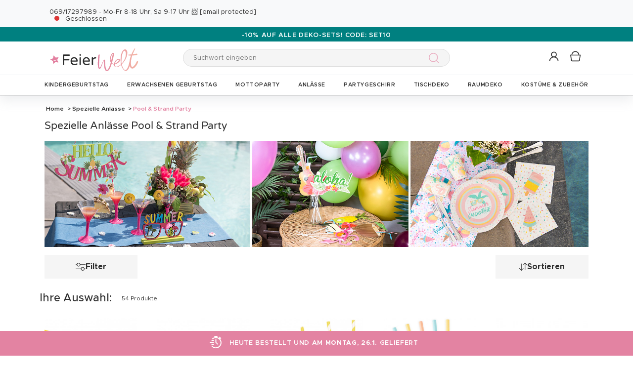

--- FILE ---
content_type: image/svg+xml
request_url: https://cdn.feierwelt.de/public_vgp/images/layout/5/logo.svg
body_size: 2598
content:
<?xml version="1.0" encoding="utf-8"?>
<!-- Generator: Adobe Illustrator 26.2.0, SVG Export Plug-In . SVG Version: 6.00 Build 0)  -->
<svg version="1.1" id="Calque_1" xmlns="http://www.w3.org/2000/svg" xmlns:xlink="http://www.w3.org/1999/xlink" x="0px" y="0px"
	 viewBox="0 0 203.2 63" style="enable-background:new 0 0 203.2 63;" xml:space="preserve">
<style type="text/css">
	.st0{fill:#E380A0;}
	.st1{fill:#2C2D2D;}
	.st2{fill:url(#SVGID_1_);}
</style>
<g>
	<path class="st0" d="M27.2,30.4c0.5-0.8,1-1.6,1.5-2.5c0.1-0.1,0.1-0.2,0-0.3c0-0.2-0.2-0.3-0.4-0.2l-2.7,0.3l-1.8,0.2
		c-0.3,0-0.6,0.1-0.9,0.1c-0.2-0.2-0.3-0.4-0.5-0.6L21.1,26l-1.9-2.1c-0.1-0.2-0.4-0.2-0.5,0c-0.1,0.1-0.1,0.1-0.1,0.2L18,26.7
		c-0.1,0.6-0.3,1.3-0.4,1.9c-0.1,0.2-0.1,0.4-0.1,0.7c0,0.1,0,0.1,0,0.2c-0.2,0-0.6,0.3-0.7,0.3L15,30.5l-2.7,1.1
		c-0.2,0.1-0.2,0.4-0.1,0.6c0,0,0.1,0.1,0.1,0.1l2.4,1.3l1.7,0.9c0.2,0.2,0.5,0.3,0.8,0.4l0,0c0,0.2,0,0.4,0,0.7
		c0,0.6,0.1,1.3,0.2,1.9c0.1,1,0.2,1.9,0.3,2.9c0,0.2,0.2,0.4,0.4,0.4c0.1,0,0.2,0,0.3-0.1l2-1.8l1.5-1.2c0.2-0.1,0.4-0.3,0.5-0.5
		l0.1-0.1c0.2,0,0.6,0.1,0.7,0.1l1.9,0.4l2.8,0.6c0.2,0.1,0.4-0.1,0.5-0.3c0-0.1,0-0.2,0-0.3l-1.2-2.4c-0.3-0.6-0.5-1.2-0.8-1.8
		c-0.1-0.2-0.2-0.4-0.3-0.6c0,0,0-0.1,0-0.1c0.1-0.2,0.3-0.4,0.4-0.6L27.2,30.4z M23.5,33.4c-0.4,0.6-1,1-1.6,1.2
		c-0.6,0.2-1.3,0.1-2-0.1c-0.6-0.2-1.1-0.5-1.6-1l0.2-0.3c0.5,0.2,1,0.4,1.6,0.5c0.5,0.1,1,0.1,1.5,0c0.2-0.1,0.5-0.2,0.7-0.3
		c0.1-0.1,0.2-0.1,0.3-0.2c0.1-0.1,0.2-0.2,0.3-0.3c0.4-0.4,0.7-0.9,1-1.4l0.3,0.1C24,32.3,23.8,32.9,23.5,33.4L23.5,33.4z"/>
	<g>
		<path class="st1" d="M38,42.9c-0.3-0.3-0.4-0.6-0.4-1V23.1c0-0.4,0.1-0.7,0.4-1c0.3-0.3,0.6-0.4,1-0.4h12c0.4,0,0.7,0.1,0.9,0.4
			c0.3,0.3,0.4,0.6,0.4,0.9c0,0.4-0.1,0.7-0.4,0.9c-0.3,0.2-0.6,0.4-0.9,0.4H40.4v6.8h9.5c0.4,0,0.7,0.1,0.9,0.4
			c0.3,0.3,0.4,0.6,0.4,0.9c0,0.4-0.1,0.7-0.4,0.9c-0.3,0.2-0.6,0.4-0.9,0.4h-9.5v8.2c0,0.4-0.1,0.7-0.4,1c-0.3,0.3-0.6,0.4-1,0.4
			C38.6,43.3,38.2,43.1,38,42.9z"/>
		<path class="st1" d="M55.6,41.3c-1.4-1.4-2.1-3.4-2.1-6c0-1.5,0.3-2.8,0.8-4c0.5-1.2,1.4-2.2,2.5-3c1.1-0.8,2.5-1.1,4.1-1.1
			c1.5,0,2.8,0.4,3.9,1.1c1.1,0.7,1.9,1.7,2.5,2.8c0.6,1.2,0.9,2.5,0.9,3.9c0,0.4-0.1,0.7-0.4,1c-0.3,0.3-0.6,0.4-1,0.4H56.4
			c0.2,1.4,0.7,2.6,1.6,3.4c0.9,0.8,2.2,1.2,3.8,1.2c0.9,0,1.6-0.1,2.3-0.2c0.6-0.2,1.3-0.4,1.9-0.7c0.2-0.1,0.3-0.1,0.6-0.1
			c0.3,0,0.6,0.1,0.9,0.3c0.2,0.2,0.4,0.5,0.4,0.9c0,0.5-0.3,0.8-0.8,1.1c-0.8,0.5-1.6,0.8-2.4,1c-0.8,0.2-1.8,0.3-3,0.3
			C59,43.4,57,42.7,55.6,41.3z M65.4,34c-0.1-1-0.3-1.8-0.8-2.5c-0.5-0.7-1-1.2-1.7-1.5c-0.7-0.3-1.4-0.5-2.1-0.5
			c-0.7,0-1.4,0.2-2.1,0.5c-0.7,0.3-1.2,0.8-1.7,1.5c-0.5,0.7-0.7,1.5-0.8,2.5H65.4z"/>
		<path class="st1" d="M72.1,23.8c-0.3-0.3-0.5-0.7-0.5-1.1v-0.1c0-0.4,0.2-0.8,0.5-1.1c0.3-0.3,0.7-0.5,1.1-0.5h0.2
			c0.4,0,0.8,0.2,1.1,0.5s0.5,0.7,0.5,1.1v0.1c0,0.4-0.2,0.8-0.5,1.1c-0.3,0.3-0.7,0.5-1.1,0.5h-0.2C72.8,24.2,72.4,24.1,72.1,23.8z
			 M72.3,42.9c-0.3-0.3-0.4-0.6-0.4-1V28.7c0-0.4,0.1-0.7,0.4-1c0.3-0.3,0.6-0.4,1-0.4c0.4,0,0.7,0.1,1,0.4c0.3,0.3,0.4,0.6,0.4,1
			v13.2c0,0.4-0.1,0.7-0.4,1c-0.3,0.3-0.6,0.4-1,0.4C72.9,43.3,72.6,43.1,72.3,42.9z"/>
		<path class="st1" d="M80.7,41.3c-1.4-1.4-2.1-3.4-2.1-6c0-1.5,0.3-2.8,0.8-4c0.5-1.2,1.4-2.2,2.5-3c1.1-0.8,2.5-1.1,4.1-1.1
			c1.5,0,2.8,0.4,3.9,1.1c1.1,0.7,1.9,1.7,2.5,2.8c0.6,1.2,0.9,2.5,0.9,3.9c0,0.4-0.1,0.7-0.4,1c-0.3,0.3-0.6,0.4-1,0.4H81.4
			c0.2,1.4,0.7,2.6,1.6,3.4c0.9,0.8,2.2,1.2,3.8,1.2c0.9,0,1.6-0.1,2.3-0.2c0.6-0.2,1.3-0.4,1.9-0.7c0.2-0.1,0.3-0.1,0.6-0.1
			c0.3,0,0.6,0.1,0.9,0.3c0.2,0.2,0.4,0.5,0.4,0.9c0,0.5-0.3,0.8-0.8,1.1c-0.8,0.5-1.6,0.8-2.4,1c-0.8,0.2-1.8,0.3-3,0.3
			C84.1,43.4,82.1,42.7,80.7,41.3z M90.5,34c-0.1-1-0.3-1.8-0.8-2.5c-0.5-0.7-1-1.2-1.7-1.5c-0.7-0.3-1.4-0.5-2.1-0.5
			c-0.7,0-1.4,0.2-2.1,0.5c-0.7,0.3-1.2,0.8-1.7,1.5c-0.5,0.7-0.7,1.5-0.8,2.5H90.5z"/>
		<path class="st1" d="M97.4,42.9c-0.3-0.3-0.4-0.6-0.4-1V28.7c0-0.4,0.1-0.7,0.4-1c0.3-0.3,0.6-0.4,1-0.4c0.4,0,0.7,0.1,1,0.4
			c0.3,0.3,0.4,0.6,0.4,1V30c1.4-1.9,3-2.9,4.8-2.9h0.2c0.4,0,0.7,0.1,1,0.4c0.3,0.3,0.4,0.6,0.4,1c0,0.4-0.1,0.7-0.4,1
			c-0.3,0.2-0.6,0.4-1,0.4h-0.2c-1,0-1.9,0.2-2.7,0.7c-0.8,0.5-1.5,1.1-2.1,2v9.4c0,0.4-0.1,0.7-0.4,1c-0.3,0.3-0.6,0.4-1,0.4
			C98,43.3,97.6,43.1,97.4,42.9z"/>
	</g>
	<g>
		<linearGradient id="SVGID_1_" gradientUnits="userSpaceOnUse" x1="109.0971" y1="33.1292" x2="191.9537" y2="31.7928">
			<stop  offset="0" style="stop-color:#E1809F"/>
			<stop  offset="0" style="stop-color:#FFFFFF"/>
			<stop  offset="0" style="stop-color:#E2809F"/>
			<stop  offset="1" style="stop-color:#F3B5A5"/>
		</linearGradient>
		<path class="st2" d="M189.8,35.7L189.8,35.7c-1,1.7-1.8,3.6-2.8,5.4c-0.9,1.4-1.9,2.8-3.2,4c-7.2,7.5-6.4-7.2-5.9-11.3
			c0.4-3.4,1.3-6.8,2.4-10.1h0.3c3-0.1,6.4-0.3,9.3-1.1c1.4-0.4,1.2-2.8-0.4-2.7c-2.8,0.3-5.5,0.9-8.3,1.3c0.4-1,0.8-1.9,1.2-2.9
			c1.2-2.8,2.5-5.5,3.8-8.2c0.3-0.6-0.5-1.4-1-0.8c-2.8,3.7-4.8,8-6.6,12.2c-2.2,0.4-4.8-0.1-6.9,0.8c-1.2,1.9,5,1.4,6,1.5
			c-1,2.5-1.8,5.1-2.3,7.8c-0.2,0.7-0.3,1.5-0.4,2.2c0,0.2-0.1,0.4-0.1,0.7c-0.1,0.4-0.2,0.9-0.2,1.3c-0.2,0.9-0.4,1.8-0.6,2.7
			c-0.1,0.6-0.3,1.2-0.4,1.8c-5.1,20.9-12.5,13.7-14.9,1.3c6.4-5.9,13.2-18,10.9-26.9c-0.7-2.2-2.6-3.9-4.9-3.6
			c-9.2,2.9-9.4,23.1-7.7,30.8c-2.9,2.3-13.2,9.8-12.5,0.1c0.4-0.1,1.5-0.6,1.7-0.6c0.7-0.3,1.3-0.6,2-0.9c1.4-0.7,2.8-1.6,4-2.6
			c1.2-1,2.4-2.3,2.7-3.9c0.3-1.5-0.6-3.2-2.2-3.4c-1.3-0.2-2.6,0.4-3.7,1c-1.3,0.8-2.4,1.8-3.4,2.9c-0.4,0.5-0.8,1-1.1,1.6
			c-0.8,1.3-1.5,3.1-1.8,5.1c-0.6-0.1-2.8,0-4.1-2.5c0.5-1.7,3.6-13.6,4-17.1c0.3-1.6,0-3.5-1.6-3.5c-2.6,0-5.3,5.6-6.2,9.5
			c-1,3.8,0,8.2,1.2,10.7c-0.3,1-0.8,2.9-0.9,3.2c-2.8,8.8-5.4,11.9-6.9,12c-0.6,0-2.3-0.9-3.4-9.5c-0.6-4.9-0.8-9.9-0.8-10.5
			c0-0.7-0.5-1.5-1.3-1.2c-0.6,0.2-1,0.8-1.3,1.3c-1.5,2.1-3.9,8-4.2,8.8c-0.5,1.2-1,2.3-1.5,3.4c-0.5,1.1-1.3,3.6-3,2.3
			c-0.6-0.5-0.6-1.2-0.7-1.9c-0.1-0.9-0.1-1.7-0.1-2.6c0-4.3,0.5-10.5,0.9-15.1c0.1-1.3,0.2-2.5,0.3-3.8c0-0.5,0.1-0.9,0.1-1.4
			c0-0.7,0-2-1.1-1.8c-0.9,0.2-1.1,1.4-1.4,2.1c-0.4,1.4-0.6,2.8-0.7,4.3c-0.1,1.4-0.2,2.9-0.3,4.3c-0.1,2.3-0.2,4.7-0.3,7
			c0,0.3,0,0.6,0,0.8c0,0.5-0.1,10,2.6,10.9c0.4,0.2,0.8,0.2,1.1,0.2c0.7,0,1.2-0.3,1.8-1c0.8-1,2.2-4.4,2.9-6.3
			c2.2-6,3.3-7.9,3.8-8.8c0.1-0.1,0.2-0.3,0.2-0.4c0.1-0.3,0.3-0.4,0.3-0.5c0,0.1,0.1,5,0.1,6.5c0.3,10,2.1,14.9,5.7,15.1
			c0.1,0,0.1,0,0.2,0c0.8,0,1.5-0.2,2.2-0.6c3.3-1.7,6-9.2,7.8-14.9c1.2,1.6,2.9,2.1,4.5,2c-0.2,2.4,1,4.5,3.4,5.4
			c3.7,1.3,10.2-3.5,11.3-4.7c0.5,2.3,3.9,12,9.3,12.4c4.1,0.3,6.8-4.8,8.5-10.5c0.9,5,4.9,7.9,9.6,3.9c1.6-1.4,3-3.1,4.2-4.8
			c1.4-2.1,2.8-4.5,3.4-7C192.3,35.3,190.5,34.5,189.8,35.7z M144.7,39.9c4.4-12.6,15.5-7.4-0.1,0.6C144.6,40.5,144.7,40,144.7,39.9
			z M136.6,36c-1.6-3.9-0.4-12,3.9-16.3C140.5,20.8,136.8,35.3,136.6,36z M158.9,24.9c4.8-25.2,16.2-1.4-0.6,15.5
			C157.7,36.4,158.4,28.9,158.9,24.9z"/>
	</g>
</g>
</svg>
